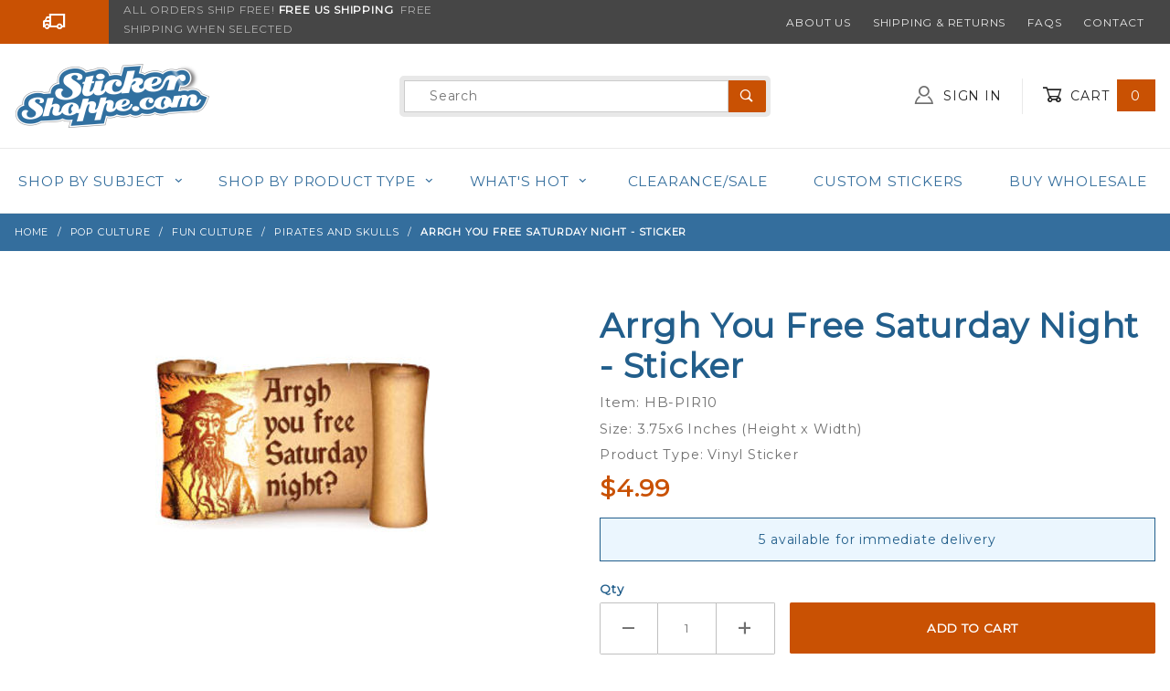

--- FILE ---
content_type: text/html; charset=UTF-8
request_url: https://www.stickershoppe.com/mm5/themes/shadows/extensions/gd-waitlist/gd-waitlist_token.php
body_size: -71
content:
1768625472